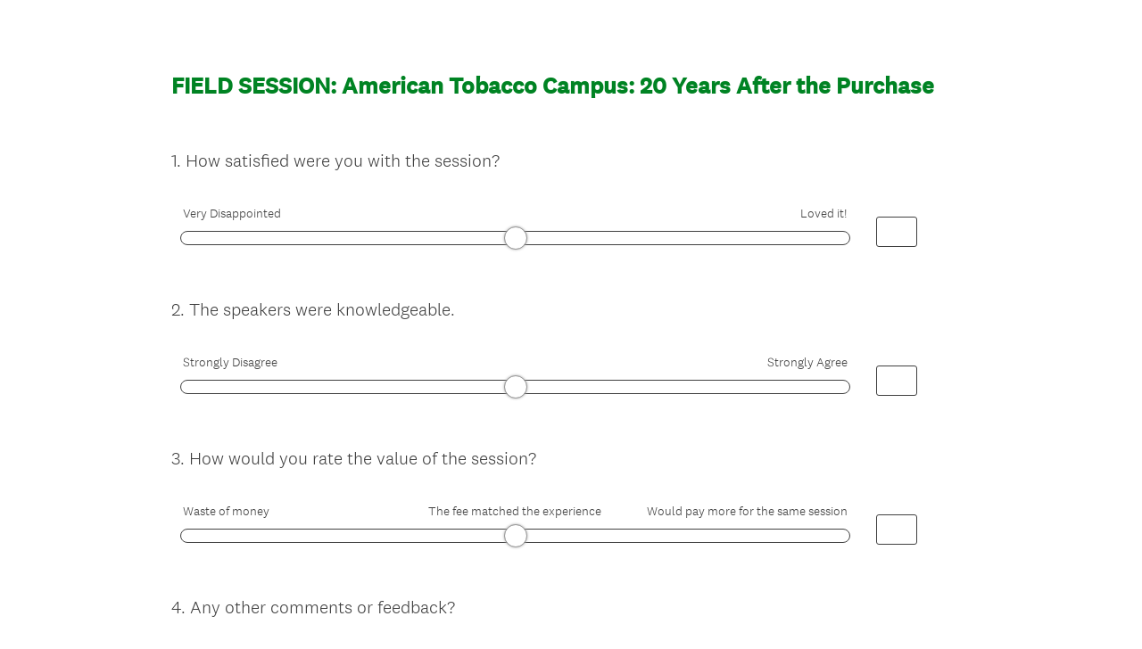

--- FILE ---
content_type: text/html; charset=UTF-8
request_url: https://www.surveymonkey.com/r/G79QNSP
body_size: 5557
content:



<!DOCTYPE html>
<html lang="en">
  <head>
    <title>FIELD SESSION: American Tobacco Campus: 20 Years After the Purchase &nbsp; Survey</title>
    <meta charset="utf-8">
    
        <meta name="twitter:card" content="summary_large_image">
        <meta property="og:title" content="FIELD SESSION: American Tobacco Campus: 20 Years After the Purchase" />
        <meta property="og:image" content="https://www.surveymonkey.com/collect/images/default_custom_meta_image.jpg" />
        <meta property="og:description" content="Take this survey powered by surveymonkey.com. Create your own surveys for free." />
    
    <meta name="keywords" content="questionnaire, questionnaires, questionaire, questionaires, free online survey, free online surveys" />
    
        <meta name="description" content="Web survey powered by SurveyMonkey.com. Create your own online survey now with SurveyMonkey's expert certified FREE templates." />
    
    
        <link rel="image_src" href="https://prod.smassets.net/assets/responseweb/smlib.globaltemplates/17.13.0/assets/sm_logo_fb.png" />
    
    <meta name="viewport" content="width=device-width, initial-scale=1, user-scalable=yes" /><meta http-equiv="content-language" content="en" />
    
        
            <meta name="robots" content="noindex, follow" />
        
    

    
  
  <script src="https://prod.smassets.net/assets/responseweb/smlib.metrics-client-bundle-min.2c067a0e.js" 
    ></script>
    <script src="https://prod.smassets.net/assets/responseweb/smlib.metrics-product-analytics-bundle-min.af0569ce.js" 
     async="async" ></script>
    
  
  
  
  
  
  <script >
    (function() {
      function initializeTracker() {
        SM.MetricsTracker.initialize(
        // config_start
        {
          "user": {
            "id": 1,
            "isAuthenticated": false
          },
          "amplitudeToken": "beb247315464a13bc86a0940b8c9bf9f","country": null
        }
        // config_end
        );
      }

      if (window.SM && window.SM.MetricsTracker) {
        initializeTracker();
      } else {
        document.addEventListener('MetricsReady', initializeTracker);
      }
    }());
  </script>

    
    
    <link rel="dns-prefetch" href="//www.google-analytics.com" />
    <link rel="dns-prefetch" href="//fonts.gstatic.com" />
    <link rel="dns-prefetch" href="//bam-cell.nr-data.net" />
    <link rel="dns-prefetch" href="//cdn.signalfx.com" />
    <link rel="preconnect" href="//www.google-analytics.com" />
    <link rel="preconnect" href="//fonts.gstatic.com" />
    <link rel="preconnect" href="//bam-cell.nr-data.net" />
    <link rel="preconnect" href="//cdn.signalfx.com" />
    <meta name="google-site-verification" content="T6bFSmsnquJ-zUSMV3Kku9K413VJ80KjprWnV_Bv5lw" />
    <!--[if lt IE 9]>
        <script src="https://prod.smassets.net/assets/responseweb/smlib.ui-html5-bundle-min.bbd1e809.js" 
    ></script>
    <![endif]-->
    
    <!--[if (gt IE 8)|(!IE)]><!-->
    
      
    

    <!--<![endif]-->
    
    
        
          
            <link type="text/css" rel="stylesheet" href="https://prod.smassets.net/assets/responseweb/responseweb-base-bundle-min.1fb3cc35.css" 
     async="true"  />
          
          <link type="text/css" rel="stylesheet" href="https://prod.smassets.net/assets/responseweb/smlib.surveytemplates-survey_page-bundle-min.c76da637.css" 
     async="true"  />
          
            <link id="themeCssLink" rel="stylesheet" href="https://secure.surveymonkey.com/r/themes/4.36.4_10292568_palette-1_ED46F09C-02D8-419D-A25D-6A6E2C5796C6.css" async />
          
          <link rel="stylesheet" href="https://cdn.smassets.net/assets/wds/4_20_2/wds-react/wds-react.min.css">
          <link type="text/css" rel="stylesheet" href="https://prod.smassets.net/assets/responseweb/responseweb-responsewebPkgs-bundle-min.614c8463.css" 
     async="true"  />
        
    
    
    
    
    
    
    <div data-sm-is-mobile></div>
<script id="versionChangedModal" type="text/html">
    <div id="versionChangedModalContainer" class="dialog dialog-b version-dialog">
        <div class="dialog-title-bar">
            <h5>
                <span class="smf-icon notranslate">!</span>
                 This survey was modified by its creator
            </h5>
            <div class="version-warning-text">
                For questions on the page you’re currently on, you’ll need to re-submit your answers. Your answers for previous pages are saved (you’ll see them when you click OK). Survey creators usually make changes only when it’s vital to the data, so thank you for your patience.
            </div>
        </div>
        <div class="dialog-btn-bar clearfix">
            <button class="wds-button wds-button--util dialog-close-btn wds-button--sm btn-txt-primary" id="OK-btn" href="#"> OK</button>
        </div>
    </div>
</script>
    <script type="text/html" id="dialog-title-bar-template">
    <div class="dialog-title-bar">
        <h5><%title%></h5>
    </div>
</script>
<script type="text/html" id="dialog-close-btn-template">
    <a class="dialog-close-btn cbmain" href="#" data-icon="D"></a>
</script>
<script type="text/html" id="dialog-close-btn-template-b">
    <a class="dialog-close-btn cb-dialog-b smf-icon" href="#">å</a>
</script>
<script type="text/html" id="dialog-overlay-template">
    <div class="dialog-overlay<%#isModal%> dialog-overlay-modal<%/isModal%>"></div>
</script>
<script type="text/html" id="dialog-container-template">
    <div class="dialog-container"></div>
</script>
    <link type="text/css" rel="stylesheet" href="https://prod.smassets.net/assets/responseweb/responseweb-version-bundle-min.db31b6fc.css" 
     async="true"  />
    
<link rel="shortcut icon" href="/favicon1.ico" />
    <script src="https://prod.smassets.net/assets/responseweb/responseweb-jquery-bundle-min.a17eeae3.js" 
    ></script>
    
        <script src="https://prod.smassets.net/assets/responseweb/responseweb-response-bundle-min.400dc3c7.js" 
    ></script>
    
    
    
    
    <script>
        document.domain = 'surveymonkey.com';
    </script>
    
    
    
        <script src="https://prod.smassets.net/assets/responseweb/smlib.surveytemplates-sm-react-bundle-min.a68d6acc.js" 
    ></script>
        <script src="https://prod.smassets.net/assets/responseweb/smlib.surveytemplates-sm-polyfill-bundle-min.ef0f0b28.js" 
    ></script>
        <script src="https://prod.smassets.net/assets/responseweb/responseweb-responsewebPkgs_hybrid-bundle-min.c5123b09.js" 
    ></script>
    
    <script src="https://prod.smassets.net/assets/responseweb/responseweb-ui_bundle-bundle-min.a165823c.js" 
    ></script>
    <script src="https://cdn.signalfx.com/o11y-gdi-rum/v0.19.3/splunk-otel-web.js" crossorigin="anonymous"></script>
    <script type="text/javascript">
      window.SplunkRum && window.SplunkRum.init({
          beaconUrl: 'https://rum-ingest.us1.signalfx.com/v1/rum',
          rumAuth: 'QJxCOMQAuo1Z38hup8cdCQ',
          app: 'responseweb',
          environment: 'prod',
          tracer: {
            sampler: new SplunkRum.SessionBasedSampler({
              ratio: 1
            })
          }
        });
    </script>

    
<link rel="canonical" href="https://www.surveymonkey.com/r/G79QNSP" /></head>

  <!--[if lt IE 7 ]>
  <body id="patas" class="translate survey-body ie ie6">
  <![endif]-->
  <!--[if IE 7 ]>
  <body id="patas" class="translate survey-body ie ie7">
  <![endif]-->
  <!--[if IE 8 ]>
  <body id="patas" class="translate survey-body ie ie8">
  <![endif]-->
  <!--[if IE 9 ]>
  <body id="patas" class="translate survey-body ie ie9">
  <![endif]-->
  <!--[if gt IE 9]>
  <body id="patas" class="translate survey-body ie modern-browser">
  <![endif]-->
  <!--[if (gt IE 9)|(!IE)]><!-->
  <body id="patas" class="translate survey-body modern-browser">
  <!--<![endif]-->
        
    
    
    
    
        
    

    








<!-- Textured Paper, Seamless Paper Texture and Escheresque are from subtlepatterns.com. Made available under CC BY-SA 3.0 License: http://creativecommons.org/licenses/by-sa/3.0/legalcode. -->
<!-- You cannot remove or modify any notice of copyright, trademark or other proprietary right, or any other copyright management information or metadata from wherever it is embedded in the content. -->



<main class="v3theme text_center">
    
    
    
        
    
    
    
    <article data-page-id="45926234" class="survey-page survey-page-white">

        <header class="survey-page-header">
            
                








<span id="version-changed" style="visibility: hidden" version-changed=False></span>


            
        </header>

        <section class="survey-page-body
            ">

            <div
                id="new-commenting-sheet"
                data-survey-id="514603077"
                data-mentioned-comment-id='None'
                data-language-code='en'
                data-sm-comment-sheet
            >
            </div>

            
                
    <div class="survey-title-container clearfix  survey-title-align-left has-survey-title ">
        <div class="survey-title-table-wrapper">
            
                <table role="presentation" class="survey-title-table table-reset">
                    <tbody>
                    <tr>
                        
                            <td class="survey-title-cell">
                                <h1 class="survey-title user-generated notranslate">
                                        <span class="title-text">
                                            
                                                FIELD SESSION: American Tobacco Campus: 20 Years After the Purchase &nbsp;
                                            
                                        </span>
                                </h1>
                            </td>
                        
                    </tr>
                    </tbody>
                </table>
            
        </div>
    </div>













            

            <form name="surveyForm"
                  action=""
                  method="post"
                  enctype="multipart/form-data"
                  novalidate
                  data-survey-page-form
            >
                
	


                
                    <div class="questions clearfix">

    

        <div class="question-row clearfix 
                   " >








    


    

<div data-question-type="open_ended_single"
     data-rq-question-type="slider"
     class="question-container
    
        
        
    
    ">

    <div id="question-field-153402679"
        data-qnumber="1"
        data-qdispnumber="1"
        data-question-id="153402679"
        class=" question-open-ended-single qn question single"
        
        
    >
        
        
            <h3 class="screenreader-only">Question Title</h3><div class=" question-fieldset question-legend"  >
                
                
                <h4 id="question-title-153402679" class=" question-title-container ">
                    <span class="required-asterisk notranslate">
                            *
                        </span>

                    
                        <span class="question-number notranslate">
                            1<span class="question-dot">.</span>
                        </span>
                    
                    
                <span class="user-generated notranslate
                ">
                How satisfied were you with the session?</span>
                
                    
                </h4>
                <div class="question-body clearfix notranslate ">
                    
    <div data-question-slider class="slider-wrapper
        ">
        <div class="slider-question-wrapper has-labels ">
            
                <table class='slider-labels'>
                    <tr>
                        <td class='slider-label-text' id='153402679-slider-label-left'>
                            
                                Very Disappointed
                            
                        </td>
                        <td class='slider-label-text' id='153402679-slider-label-middle'>
                            
                        </td>
                        <td class='slider-label-text' id='153402679-slider-label-right'>
                            
                                Loved it!
                            
                        </td>
                    </tr>
                </table>
            
            <div data-slider id="153402679" name="153402679" class="slider-question"
                
                for="slider-153402679"
                aria-labelledby="question-title-153402679"
                
                data-slider-min="0"
                data-slider-max="100"
                data-slider-step-size="1"
                data-slider-init="50">
                <div name="slider" class="slider bg-grylt brd-grymdlt">
                    <div class="slider-init-bar"></div>
                    <a href="#" class="no-touch" id="slider-153402679"
                        
                        role="slider"
                        aria-label="Slider control for question -
                          How satisfied were you with the session?, minimum is Very Disappointed,
                          
                          maximum is Loved it!."
                        aria-valuenow="50"
                        aria-valuemin="0"
                        aria-valuemax="100">
                    </a>
                </div>
            </div>
        </div>
        <input id="153402679-alternative" name="153402679" maxlength="8" type="tel"
            
            
            aria-label="Alternative input for slider question - How satisfied were you with the session?"
            aria-controls="slider-153402679"
        />
        <a class="slider-clear"
            aria-label="Clear button for slider question - How satisfied were you with the session?"
            tabindex="0">Clear
        </a>
    </div>
    <div class="slider-warning">
        <span class="smf-icon">i</span>
        <span>We adjusted the number you entered based on the slider’s scale.</span>
    </div>
    
    

                </div>
            </div>
    </div>
</div>

        </div><div class="question-row clearfix 
                   " >








    


    

<div data-question-type="open_ended_single"
     data-rq-question-type="slider"
     class="question-container
    
        
        
    
    ">

    <div id="question-field-153402680"
        data-qnumber="2"
        data-qdispnumber="2"
        data-question-id="153402680"
        class=" question-open-ended-single qn question single"
        
        
    >
        
        
            <h3 class="screenreader-only">Question Title</h3><div class=" question-fieldset question-legend"  >
                
                
                <h4 id="question-title-153402680" class=" question-title-container ">
                    <span class="required-asterisk notranslate">
                            *
                        </span>

                    
                        <span class="question-number notranslate">
                            2<span class="question-dot">.</span>
                        </span>
                    
                    
                <span class="user-generated notranslate
                ">
                The speakers were knowledgeable.</span>
                
                    
                </h4>
                <div class="question-body clearfix notranslate ">
                    
    <div data-question-slider class="slider-wrapper
        ">
        <div class="slider-question-wrapper has-labels ">
            
                <table class='slider-labels'>
                    <tr>
                        <td class='slider-label-text' id='153402680-slider-label-left'>
                            
                                Strongly Disagree
                            
                        </td>
                        <td class='slider-label-text' id='153402680-slider-label-middle'>
                            
                        </td>
                        <td class='slider-label-text' id='153402680-slider-label-right'>
                            
                                Strongly Agree
                            
                        </td>
                    </tr>
                </table>
            
            <div data-slider id="153402680" name="153402680" class="slider-question"
                
                for="slider-153402680"
                aria-labelledby="question-title-153402680"
                
                data-slider-min="0"
                data-slider-max="100"
                data-slider-step-size="1"
                data-slider-init="50">
                <div name="slider" class="slider bg-grylt brd-grymdlt">
                    <div class="slider-init-bar"></div>
                    <a href="#" class="no-touch" id="slider-153402680"
                        
                        role="slider"
                        aria-label="Slider control for question -
                          The speakers were knowledgeable., minimum is Strongly Disagree,
                          
                          maximum is Strongly Agree."
                        aria-valuenow="50"
                        aria-valuemin="0"
                        aria-valuemax="100">
                    </a>
                </div>
            </div>
        </div>
        <input id="153402680-alternative" name="153402680" maxlength="8" type="tel"
            
            
            aria-label="Alternative input for slider question - The speakers were knowledgeable."
            aria-controls="slider-153402680"
        />
        <a class="slider-clear"
            aria-label="Clear button for slider question - The speakers were knowledgeable."
            tabindex="0">Clear
        </a>
    </div>
    <div class="slider-warning">
        <span class="smf-icon">i</span>
        <span>We adjusted the number you entered based on the slider’s scale.</span>
    </div>
    
    

                </div>
            </div>
    </div>
</div>

        </div><div class="question-row clearfix 
                   " >








    


    


    
<div data-question-type="open_ended_single"
     data-rq-question-type="slider"
     class="question-container
    
        
        
    
    ">

    <div id="question-field-153402681"
        data-qnumber="3"
        data-qdispnumber="3"
        data-question-id="153402681"
        class=" question-open-ended-single qn question single"
        
        
    >
        
        
            <h3 class="screenreader-only">Question Title</h3><div class=" question-fieldset question-legend"  >
                
                
                <h4 id="question-title-153402681" class=" question-title-container ">
                    <span class="required-asterisk notranslate">
                            *
                        </span>

                    
                        <span class="question-number notranslate">
                            3<span class="question-dot">.</span>
                        </span>
                    
                    
                <span class="user-generated notranslate
                ">
                How would you rate the value of the session?</span>
                
                    
                </h4>
                <div class="question-body clearfix notranslate ">
                    
    <div data-question-slider class="slider-wrapper
        ">
        <div class="slider-question-wrapper has-labels ">
            
                <table class='slider-labels'>
                    <tr>
                        <td class='slider-label-text' id='153402681-slider-label-left'>
                            
                                Waste of money
                            
                        </td>
                        <td class='slider-label-text' id='153402681-slider-label-middle'>
                            
                                The fee matched the experience
                            
                        </td>
                        <td class='slider-label-text' id='153402681-slider-label-right'>
                            
                                Would pay more for the same session
                            
                        </td>
                    </tr>
                </table>
            
            <div data-slider id="153402681" name="153402681" class="slider-question"
                
                for="slider-153402681"
                aria-labelledby="question-title-153402681"
                
                data-slider-min="0"
                data-slider-max="100"
                data-slider-step-size="1"
                data-slider-init="50">
                <div name="slider" class="slider bg-grylt brd-grymdlt">
                    <div class="slider-init-bar"></div>
                    <a href="#" class="no-touch" id="slider-153402681"
                        
                        role="slider"
                        aria-label="Slider control for question -
                          How would you rate the value of the session?, minimum is Waste of money,
                           middle is The fee matched the experience, 
                          maximum is Would pay more for the same session."
                        aria-valuenow="50"
                        aria-valuemin="0"
                        aria-valuemax="100">
                    </a>
                </div>
            </div>
        </div>
        <input id="153402681-alternative" name="153402681" maxlength="8" type="tel"
            
            
            aria-label="Alternative input for slider question - How would you rate the value of the session?"
            aria-controls="slider-153402681"
        />
        <a class="slider-clear"
            aria-label="Clear button for slider question - How would you rate the value of the session?"
            tabindex="0">Clear
        </a>
    </div>
    <div class="slider-warning">
        <span class="smf-icon">i</span>
        <span>We adjusted the number you entered based on the slider’s scale.</span>
    </div>
    
    

                </div>
            </div>
    </div>
</div>

        </div><div class="question-row clearfix 
                   " ><div data-question-type="open_ended_essay"
     data-rq-question-type="open_ended"
     class="question-container
    
        
        
    
    ">

    <div id="question-field-153402682"
        data-qnumber="4"
        data-qdispnumber="4"
        data-question-id="153402682"
        class=" question-essay qn question essay"
        
        
    >
        
        
            <h3 class="screenreader-only">Question Title</h3><div class=" question-fieldset question-legend"  >
                
                
                <h4 id="question-title-153402682" class=" question-title-container ">
                    <span class="required-asterisk notranslate">
                            *
                        </span>

                    
                        <span class="question-number notranslate">
                            4<span class="question-dot">.</span>
                        </span>
                    
                    
                <span class="user-generated notranslate
                ">
                Any other comments or feedback?</span>
                
                    
                </h4>
                <div class="question-body clearfix notranslate ">
                    
    <div class="textarea-container">
        <textarea aria-labelledby="question-title-153402682"
                  id="153402682"
                  
                  name="153402682"
                  class="textarea"
                  spellcheck="true"
                  rows="3"
                  cols="50"
                  data-sm-textarea
                  maxlength=20000
        ></textarea>
        
    </div>

                </div>
            </div>
    </div>
</div></div>

    
    

</div>
                


                

                <div class="survey-submit-actions center-text clearfix">
                    
                    
                        <button type="submit" data-submit-page-button class="btn small done-button survey-page-button user-generated notranslate">
                            
                            Done
                            
                        </button>
                    
                    
                </div>
                
	
	
	    <input type="hidden" id="survey_data" name="survey_data" value="[base64]" />
        <input type="hidden" data-response-quality id="response_quality_data" name="response_quality_data" value="{}" />
	    <input type="hidden" id="is_previous" name="is_previous" value="false" />
	    
	
	
	
	
    
        <input type="hidden" id="disable_survey_buttons_on_submit" name="disable_survey_buttons_on_submit" value=""/>
    


                <input type="hidden" id="visible-question-ids" name="visible_question_ids" value="" />
            </form>
        </section>
        
        
            <footer class="survey-footer bottom ">
                
                    


    
    
    
        
    
    
            
        
    
<div class="standard-footer notranslate">
    <p class="survey-footer-title ">
        Powered by <a target="_blank" href="https://www.surveymonkey.com/r/G79QNSP/metrics?redirect=footer-powered-by" class="footer-brand-name survey-footer-link"><img src="https://prod.smassets.net/assets/responseweb/smlib.surveytemplates/4.36.4/assets/sm_logo_footer.svg" alt="SurveyMonkey" class="responsive-logo"/></a>
    </p>
    See how easy it is to <a target="_blank" class="survey-footer-link create-a-survey" href="https://www.surveymonkey.com/r/G79QNSP/metrics?redirect=footer-create-survey"> create surveys</a> and <a target="_blank" class="survey-footer-link create-a-form" href="https://www.surveymonkey.com/r/G79QNSP/metrics?redirect=footer-create-form"> forms</a>.
</div>



    
        
            
    
    
    
    
    

    <div class="survey-footer-privacy-link-container">
        <a target="_blank" class="survey-footer-link survey-footer-privacy-link" href="https://www.surveymonkey.com/mp/legal/privacy/?ut_source=survey_pp">Privacy</a><span class="survey-footer-privacy-text"> & </span><a target="_blank" class="survey-footer-link survey-footer-privacy-link" href="https://www.surveymonkey.com/mp/legal/cookies/?ut_source=survey_pp">Cookie Notice</a>
    </div>


        
    


                
                
                
            </footer>
        
        
    </article>
    <div class="privacy-policy-icon-super-container">
        
    </div>

    

</main>
<div class="survey-under-footer-ie-buffer"></div>
<script type="text/html" id="a11y-kb-shortcuts">
    <div id="a11y-kb-shortcuts-container" class="dialog dialog-b a11y--dialog">
        <section class="kb-shortcuts--container">
            <h1>Keyboard Shortcuts</h1>
            <table>
                <tbody>
                    <tr>
                        <th>Date Picker</th>
                        <th></th>
                    </tr>
                    <tr>
                        <td class="kb-command">
                            <span>&lt;Esc&gt;</span> :
                        </td>
                        <td>Open/Close date picker</td>
                    </tr>
                    <tr>
                        <td class="kb-command">
                            <span>&lt;Left&gt; or &lt;Right&gt;</span> :
                        </td>
                        <td>Move date back or forward by one day</td>
                    </tr>
                    <tr>
                        <td class="kb-command">
                            <span>&lt;Up&gt; or &lt;Down&gt;</span> :
                        </td>
                        <td>Move date back or forward by one week</td>
                    </tr>
                    <tr>
                        <td class="kb-command">
                            <span>&lt;Shift&gt;</span>
                            <span>+</span>
                            <span>&lt;Up&gt;</span> :
                        </td>
                        <td>Move date back by one month</td>
                    </tr>
                    <tr>
                        <td class="kb-command">
                            <span>&lt;Shift&gt;</span>
                            <span>+</span>
                            <span>&lt;Down&gt;</span> :
                        </td>
                        <td>Move date forward by one month</td>
                    </tr>
                    <tr>
                        <td class="kb-command">
                            <span>&lt;Ctrl&gt;</span>
                            <span>+</span>
                            <span>&lt;Shift&gt;</span>
                            <span>+</span>
                            <span>&lt;Up&gt;</span> :
                        </td>
                        <td>Move date back by one year</td>
                    </tr>
                    <tr>
                        <td class="kb-command">
                            <span>&lt;Ctrl&gt;</span>
                            <span>+</span>
                            <span>&lt;Shift&gt;</span>
                            <span>+</span>
                            <span>&lt;Down&gt;</span> :
                        </td>
                        <td>Move date forward by one year</td>
                    </tr>
                </tbody>
            </table>
        </section>
    </div>
</script>
<script type="text/html" id="dialog-title-bar-template">
    <div class="dialog-title-bar">
        <h5><%title%></h5>
    </div>
</script>
<script type="text/html" id="dialog-close-btn-template">
    <a class="dialog-close-btn cbmain" href="#" data-icon="D"></a>
</script>
<script type="text/html" id="dialog-close-btn-template-b">
    <a class="dialog-close-btn cb-dialog-b smf-icon" href="#">å</a>
</script>
<script type="text/html" id="dialog-overlay-template">
    <div class="dialog-overlay<%#isModal%> dialog-overlay-modal<%/isModal%>"></div>
</script>
<script type="text/html" id="dialog-container-template">
    <div class="dialog-container"></div>
</script>

        
          <p id='hcmtest' class='screen-reader-text high-contrast-test'>T</p>
        
        
        <noscript><style type="text/css" media="all">form {display:none;} </style><div style="text-align:center;">Javascript is required for this site to function, please enable.</div></noscript>
  </body>
</html>